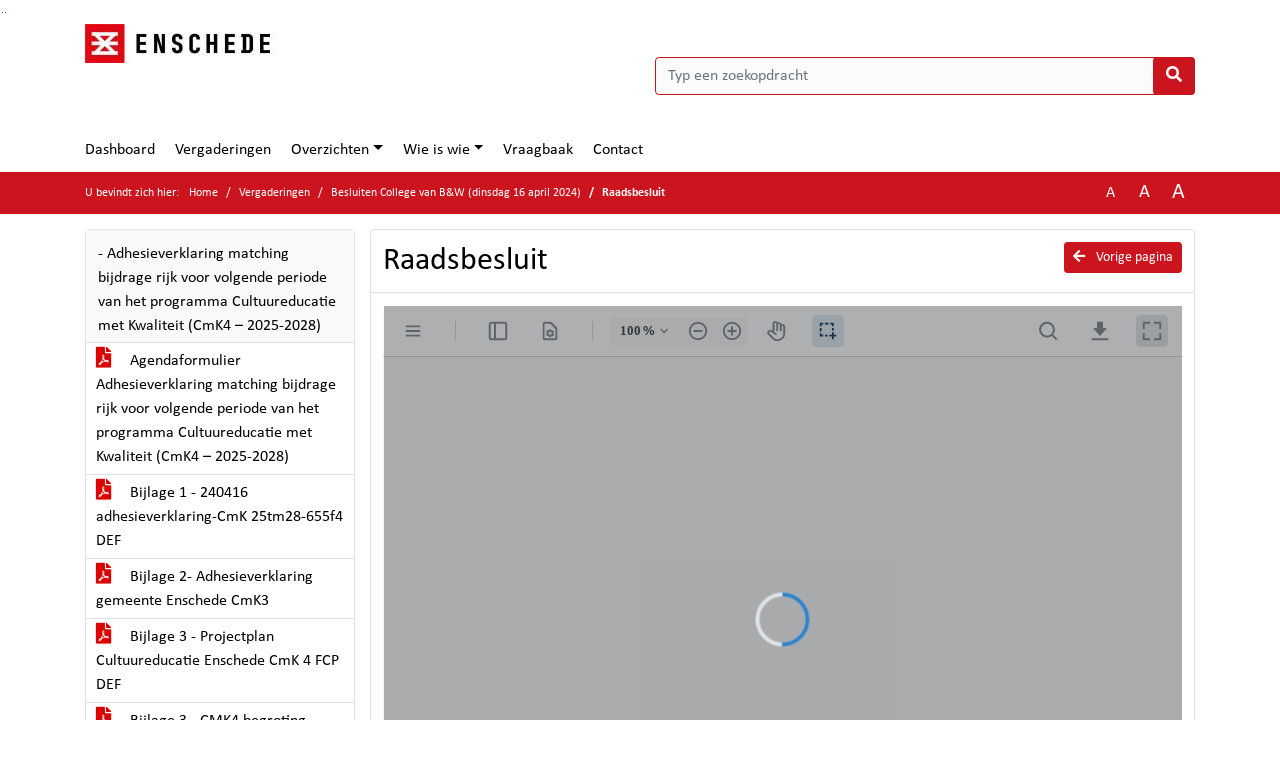

--- FILE ---
content_type: text/html; charset=utf-8
request_url: https://enschede.bestuurlijkeinformatie.nl/Agenda/Document/12d556b3-742f-49d3-b09d-63a53c12d39a?documentId=0435adbc-3830-4c99-9971-c98c0c8dd866&agendaItemId=6c6be392-2449-4669-ab96-63bdf35a1a4d
body_size: 38632
content:
<!DOCTYPE html>
<html lang="nl">
<head>
    <meta charset="utf-8" />
    <meta name="viewport" content="width=device-width, initial-scale=1.0">
    <title>Document enschede - Raadsbesluit - iBabs Publieksportaal</title>
    <link rel="SHORTCUT ICON" href="/favicon.svg?v=20210707" />
<link rel="icon" type="image/png" sizes="16x16" href="/Images/icons/ibabs/favicon-16x16.png?x46223">
<link rel="icon" type="image/png" sizes="32x32" href="/Images/icons/ibabs/favicon-32x32.png?x46223">
<link rel="icon" type="image/svg+xml" sizes="any" href="/favicon.svg?x46223">
<link rel="apple-touch-icon" href="/favicon.svg?x46223">
<link rel="apple-touch-icon" sizes="152x152" href="/Images/icons/ibabs/touch-icon-ipad.png?x46223">
<link rel="apple-touch-icon" sizes="167x167" href="/Images/icons/ibabs/touch-icon-ipad-retina.png?x46223">
<link rel="apple-touch-icon" sizes="180x180" href="/Images/icons/ibabs/touch-icon-iphone-retina.png?x46223">


    <link href="https://fonts.googleapis.com/css?family=Open+Sans:300,400,600,700,800" rel="stylesheet" />
    <link href="/Content/css?v=D-O9VFCAyJBB8XEPmMsnpG95XXUEHBJPXwTmEDlWT0I1" rel="stylesheet"/>

    <link href='/Content/cssparse?v=GwY4XHn5VbZxFlS8RAaRX5uQYXQffa-el0jQVsPNdzs1' rel='stylesheet' data-include-ie-parse />


<link href='/Content/Fonts/Calibri.css' rel='stylesheet' data-include-ie-parse />
<link href='/Base/SiteCss' rel='stylesheet' data-include-ie-parse />

    

    <script src="/Script/ApplicationInsights"></script>
</head>
<body data-site-name="enschede">
    <div id="wrapper">
        <div class="skipcontent">
            <a href="#content" class="btn btn-ris sr-only sr-only-focusable" tabindex="0">Ga naar de inhoud van deze pagina</a>
            <a href="#search-input" class="btn btn-ris sr-only sr-only-focusable" tabindex="0">Ga naar het zoeken</a>
            <a href="#navigation" class="btn btn-ris sr-only sr-only-focusable" tabindex="0">Ga naar het menu</a>
        </div>
        <header id="header">
            <div class="container">
                <div class="row align-items-center">
                    <div class="col-left col-md-6">
                        <div class="d-flex justify-content-between align-items-center">
                            <div class="logo">
                                <a href="https://www.enschede.nl/bestuur" id="logo" title="Navigeer naar https://www.enschede.nl/bestuur">
                                        <img alt="Logo enschede" src="[data-uri]" />
                                </a>
                            </div>
                            <div class="d-block d-md-none">
                                <button type="button" class="navbar-toggler collapsed" data-toggle="collapse" data-target="#navbar" aria-expanded="false" aria-controls="navbar">
                                    <span class="navbar-toggler-icon" aria-hidden="true"></span>
                                    <span class="navbar-toggler-text">Menu</span>
                                </button>
                            </div>
                        </div>
                    </div>
                    <div class="col-right col-md-6">
                        <div class="form-inline justify-content-end d-none d-md-flex search-box">
                            <label class="sr-only" for="search-input">Zoeken naar</label>
                            <input class="form-control input-search" id="search-input" name="search" type="text" placeholder="Typ een zoekopdracht" aria-label="Typ een zoekopdracht" data-search-url="/Search" />
                            <button class="btn btn-search" type="button" id="search-button" aria-label="Nu zoeken">
                                <i class="fas fa-search" aria-hidden="true"></i>
                            </button>
                        </div>
                    </div>
                </div>
            </div>
        </header>
        <nav id="navigation" class="navbar navbar-expand-md">
            <div class="container">
                <div id="navbar" class="collapse navbar-collapse">
                    <ul class="navbar-nav mr-auto">
                        <li class="nav-item" id="nav-item-dashboard">
                            <a href="/" class="nav-link">Dashboard</a>
                        </li>
                        <li class="nav-item" id="nav-item-calendar">
                            <a href="/Calendar" class="nav-link">Vergaderingen</a>
                        </li>
                            <li class="nav-item dropdown" id="nav-item-report">
                                <a href="#" class="nav-link dropdown-toggle" data-toggle="dropdown" aria-haspopup="true" aria-expanded="false" id="nav-link-report">Overzichten</a>
                                <div class="dropdown-menu" aria-labelledby="nav-link-report">
                                    <a class="dropdown-item" href="/Reports">Overzichten</a>
                                        <a class="dropdown-item ml-md-3" href="/Reports/Details/c5a0b412-6845-47a1-85f6-2d7e5c03a541">Stukkenstroom</a>
                                        <a class="dropdown-item ml-md-3" href="/Reports/Details/fc89c3e4-2d91-4fbe-bbdf-d0ebce71de4f">Ingekomen stukken</a>
                                        <a class="dropdown-item ml-md-3" href="/Reports/Details/32620825-6d90-4554-8f5d-0cc55d6abe40">Schriftelijke vragen</a>
                                        <a class="dropdown-item ml-md-3" href="/Reports/Details/e7faa09b-c9dc-4823-9b5a-270b1aa81e52">Moties</a>
                                        <a class="dropdown-item ml-md-3" href="/Reports/Details/2efca83f-24b8-4b56-a65b-21378c842bc8">Verslagen</a>
                                        <a class="dropdown-item ml-md-3" href="/Reports/Details/71ad51ed-32b8-44ef-8960-3d02cea6165d">Toezeggingen Raad en Actualiteiten</a>
                                        <a class="dropdown-item ml-md-3" href="/Reports/Details/95bf0ea7-fd66-46ec-ad5f-f15aafb274c4">Rekenkamer</a>
                                        <a class="dropdown-item ml-md-3" href="/Reports/Details/a3fc9ad6-a7d6-4082-8feb-1dd5bcd626c0">Overige openbaarmakingen Woo</a>
                                        <a class="dropdown-item ml-md-3" href="/Reports/Details/c953eb43-8446-4f66-9fc0-a4372d9ad123">Live ingediende moties en amendementen</a>
                                </div>
                            </li>
                                                                                                        <li class="nav-item dropdown" id="nav-item-people">
                                    <a href="#" class="nav-link dropdown-toggle" data-toggle="dropdown" aria-haspopup="true" aria-expanded="false" id="nav-link-people">Wie is wie</a>
                                    <div class="dropdown-menu" aria-labelledby="nav-link-people">
                                        <a class="dropdown-item" href="/People">Wie is wie</a>
                                            <a class="dropdown-item ml-md-3" href="/People/Profiles/20f32180-4b40-40e2-9b55-1175bf723c6c">Gemeenteraad 2022-2026</a>
                                            <a class="dropdown-item ml-md-3" href="/People/Profiles/c6b9a7fc-5209-4295-a0ff-5db8426d4a07">Fractievertegenwoordigers</a>
                                            <a class="dropdown-item ml-md-3" href="/People/Profiles/b47cc19e-4300-4778-b8ed-14ebef25cab2">Raadsgriffie</a>
                                            <a class="dropdown-item ml-md-3" href="/People/Profiles/38a4bbc6-ee8e-471e-82d0-85701534e5af">Stedelijke commissie</a>
                                            <a class="dropdown-item ml-md-3" href="/People/Profiles/3f424315-1ff5-4b7d-84b7-be1282bcc5b9">Stadsdeelcommissie Centrum</a>
                                            <a class="dropdown-item ml-md-3" href="/People/Profiles/f58007ea-8ed4-4416-a8dc-cfad704dbdf6">Stadsdeelcommissie Noord</a>
                                            <a class="dropdown-item ml-md-3" href="/People/Profiles/b08417bb-ed23-487a-bdb5-446235ee5f4c">Stadsdeelcommissie Oost</a>
                                            <a class="dropdown-item ml-md-3" href="/People/Profiles/5238965b-ddeb-473f-a567-89a2b3242c08">Stadsdeelcommissie West</a>
                                            <a class="dropdown-item ml-md-3" href="/People/Profiles/fd8b7a46-04a4-4527-b0fd-3f69602be3b3">Stadsdeelcommissie Zuid</a>
                                            <a class="dropdown-item ml-md-3" href="/People/Profiles/67176ae9-fe38-4737-9502-2c01f46f4e8f">Rekenkamer</a>
                                            <a class="dropdown-item ml-md-3" href="/People/Profiles/a990c703-a235-4f3d-8bf4-7960de6bbd53">Leden van Verdienste</a>
                                    </div>
                                </li>
                                                                            <li class="nav-item" id="nav-item-help">
                                <a href="/Help" class="nav-link">Vraagbaak</a>
                            </li>
                                                    <li class="nav-item" id="nav-item-contact">
                                <a href="/Contact" class="nav-link">Contact</a>
                            </li>
                    </ul>
                </div>
            </div>
        </nav>
        <div id="mobile-searchbox" class="d-block d-md-none">
            <div class="container">
                <div class="row align-items-center">
                    <div class="col">
                        <div class="form-inline justify-content-end search-box">
                            <input class="form-control input-search" id="search-input-sm" name="search" type="text" placeholder="Typ een zoekopdracht" aria-label="Typ een zoekopdracht" data-search-url="/Search" />
                            <button class="btn btn-search" type="button" id="search-button-sm" aria-label="Nu zoeken">
                                <i class="fas fa-search" aria-hidden="true"></i>
                            </button>
                        </div>
                    </div>
                </div>
            </div>
        </div>
        <div id="breadcrumb">
            <div class="container">
                <nav class="navbar navbar-expand-md" aria-label="Kruimelpad">
                    <span class="breadcrumb-pre-text">
                        U bevindt zich hier:
                    </span>
                    <ol class="breadcrumb mr-auto">
                        <li class="breadcrumb-item">
                            <a href="/">Home</a>
                        </li>
                        
    <li class="breadcrumb-item">
        <a href="/Calendar">
            Vergaderingen
        </a>
    </li>
    <li class="breadcrumb-item">
        <a href="/Agenda/Index/12d556b3-742f-49d3-b09d-63a53c12d39a">
            Besluiten College van B&amp;W (dinsdag 16 april 2024)
        </a>
    </li>
    <li class="breadcrumb-item active document-title" aria-current="page">
        Raadsbesluit
    </li>

                    </ol>
                    <div class="font-size">
                        <ul>
                            <li class="align-middle">
                                <button type="button" data-size="1.0" aria-label="Zet de tekst in de originele tekst grootte." aria-pressed="true">A</button>
                            </li>
                            <li class="align-middle">
                                <button type="button" data-size="1.2" aria-label="Vergroot de tekst met 20% ten opzichte van de originele tekst grootte." aria-pressed="false">A</button>
                            </li>
                            <li class="align-middle">
                                <button type="button" data-size="1.4" aria-label="Vergroot de tekst met 40% ten opzichte van de originele tekst grootte." aria-pressed="false">A</button>
                            </li>
                        </ul>
                    </div>
                </nav>
            </div>
        </div>
        <main id="content" class="d-flex">
            <div class="container d-flex align-items-stretch flex-fill">
                


<div class="row maincontent sidecontent-left align-items-stretch flex-fill">
    <aside class="col-md-3 col-lg-3" id="sidecontent-left">
        <div class="filterWidget widget">
                                <div class="widgetLabel agenda-item" tabindex="0">
                        <div class="heading1">
                            - Adhesieverklaring matching bijdrage rijk voor volgende periode van het programma Cultuureducatie met Kwaliteit (CmK4 – 2025-2028)
                        </div>
                    </div>
                        <div class="widgetContent">
                            <div class="attachments d-flex flex-column">
                                    <a href="#" class="" data-document-id="4427cb1c-d919-470f-85ba-86d53a06cf2e" data-document-type="pdf" data-document-url="/Document/LoadAgendaItemDocument/4427cb1c-d919-470f-85ba-86d53a06cf2e?agendaItemId=9450f9b9-27a2-4aaf-8b24-9d732044b367">
                                        <span class="icon pdf" aria-label="pdf" role="img"></span>
                                        Agendaformulier Adhesieverklaring matching bijdrage rijk voor volgende periode van het programma Cultuureducatie met Kwaliteit (CmK4 – 2025-2028)
                                    </a>
                                    <a href="#" class="" data-document-id="383eeb5f-f3b0-48da-a251-8c51d3a71710" data-document-type="pdf" data-document-url="/Document/LoadAgendaItemDocument/383eeb5f-f3b0-48da-a251-8c51d3a71710?agendaItemId=9450f9b9-27a2-4aaf-8b24-9d732044b367">
                                        <span class="icon pdf" aria-label="pdf" role="img"></span>
                                        Bijlage 1 - 240416 adhesieverklaring-CmK 25tm28-655f4 DEF
                                    </a>
                                    <a href="#" class="" data-document-id="d80d6793-fef0-4917-8a91-bb98a8b1302e" data-document-type="pdf" data-document-url="/Document/LoadAgendaItemDocument/d80d6793-fef0-4917-8a91-bb98a8b1302e?agendaItemId=9450f9b9-27a2-4aaf-8b24-9d732044b367">
                                        <span class="icon pdf" aria-label="pdf" role="img"></span>
                                        Bijlage 2- Adhesieverklaring gemeente Enschede CmK3
                                    </a>
                                    <a href="#" class="" data-document-id="cfd49b9d-d83f-41ce-824b-6bdd4c0609e6" data-document-type="pdf" data-document-url="/Document/LoadAgendaItemDocument/cfd49b9d-d83f-41ce-824b-6bdd4c0609e6?agendaItemId=9450f9b9-27a2-4aaf-8b24-9d732044b367">
                                        <span class="icon pdf" aria-label="pdf" role="img"></span>
                                        Bijlage 3 - Projectplan Cultuureducatie Enschede CmK 4 FCP DEF
                                    </a>
                                    <a href="#" class="" data-document-id="1c8d3391-bf06-446a-bbb1-453a631f86e0" data-document-type="pdf" data-document-url="/Document/LoadAgendaItemDocument/1c8d3391-bf06-446a-bbb1-453a631f86e0?agendaItemId=9450f9b9-27a2-4aaf-8b24-9d732044b367">
                                        <span class="icon pdf" aria-label="pdf" role="img"></span>
                                        Bijlage 3 - CMK4 begroting - stuurgroep -20240312
                                    </a>
                            </div>
                        </div>
                    <div class="widgetLabel agenda-item" tabindex="0">
                        <div class="heading1">
                            - Amendement ‘Aanpak woonoverlast’
                        </div>
                    </div>
                        <div class="widgetContent">
                            <div class="attachments d-flex flex-column">
                                    <a href="#" class="" data-document-id="c9ee8b98-5bd8-4279-9477-806df675a926" data-document-type="pdf" data-document-url="/Document/LoadAgendaItemDocument/c9ee8b98-5bd8-4279-9477-806df675a926?agendaItemId=70ca958f-e0cd-49bc-8a3c-76b3cee45e7d">
                                        <span class="icon pdf" aria-label="pdf" role="img"></span>
                                        Agendaformulier B&amp;W
                                    </a>
                                    <a href="#" class="" data-document-id="a1f8c0b6-8bbe-41b6-9fe7-3d9feda75177" data-document-type="pdf" data-document-url="/Document/LoadAgendaItemDocument/a1f8c0b6-8bbe-41b6-9fe7-3d9feda75177?agendaItemId=70ca958f-e0cd-49bc-8a3c-76b3cee45e7d">
                                        <span class="icon pdf" aria-label="pdf" role="img"></span>
                                        Brief aan de raad
                                    </a>
                                    <a href="#" class="" data-document-id="6322f2de-32da-401f-ae15-31c44ceef680" data-document-type="pdf" data-document-url="/Document/LoadAgendaItemDocument/6322f2de-32da-401f-ae15-31c44ceef680?agendaItemId=70ca958f-e0cd-49bc-8a3c-76b3cee45e7d">
                                        <span class="icon pdf" aria-label="pdf" role="img"></span>
                                        Amendement B VVD aanpak woonoverlast
                                    </a>
                            </div>
                        </div>
                    <div class="widgetLabel agenda-item" tabindex="0">
                        <div class="heading1">
                            - Inrichting Regionale doorzettingsmacht in Twente en afspraken bestuurlijk escalatieoverleg
                        </div>
                    </div>
                        <div class="widgetContent">
                            <div class="attachments d-flex flex-column">
                                    <a href="#" class="" data-document-id="b4bed3f3-4ef8-4e40-8d85-c41502f587f1" data-document-type="pdf" data-document-url="/Document/LoadAgendaItemDocument/b4bed3f3-4ef8-4e40-8d85-c41502f587f1?agendaItemId=aaf28bf1-91bf-4353-aed5-af242ed6ac29">
                                        <span class="icon pdf" aria-label="pdf" role="img"></span>
                                        Agendaformulier - Inrichting Regionale doorzettingsmacht in Twente en afspraken bestuurlijk escalatieoverleg
                                    </a>
                                    <a href="#" class="" data-document-id="07a2de0b-9eca-4edb-a902-10125e26f3d6" data-document-type="pdf" data-document-url="/Document/LoadAgendaItemDocument/07a2de0b-9eca-4edb-a902-10125e26f3d6?agendaItemId=aaf28bf1-91bf-4353-aed5-af242ed6ac29">
                                        <span class="icon pdf" aria-label="pdf" role="img"></span>
                                        Notitie Regionale Doorzettingsmacht (RDM)
                                    </a>
                                    <a href="#" class="" data-document-id="4719f5f8-8089-4b18-a66a-b56569eb67ff" data-document-type="pdf" data-document-url="/Document/LoadAgendaItemDocument/4719f5f8-8089-4b18-a66a-b56569eb67ff?agendaItemId=aaf28bf1-91bf-4353-aed5-af242ed6ac29">
                                        <span class="icon pdf" aria-label="pdf" role="img"></span>
                                        Doorzettingsmacht in Twente (V01 d.d. 120324)
                                    </a>
                                    <a href="#" class="" data-document-id="8a13b3d0-aea4-4e32-a6cf-4e002703520d" data-document-type="pdf" data-document-url="/Document/LoadAgendaItemDocument/8a13b3d0-aea4-4e32-a6cf-4e002703520d?agendaItemId=aaf28bf1-91bf-4353-aed5-af242ed6ac29">
                                        <span class="icon pdf" aria-label="pdf" role="img"></span>
                                        Bijsluiter bij overzicht DOORZETTINGSMACHT IN TWENTE
                                    </a>
                            </div>
                        </div>
                    <div class="widgetLabel agenda-item" tabindex="0">
                        <div class="heading1">
                            - Instemmen met de formele benoeming van mevrouw L. Becking in de functie van Klachtencommissaris
                        </div>
                    </div>
                        <div class="widgetContent">
                            <div class="attachments d-flex flex-column">
                                    <a href="#" class="" data-document-id="cfed73a8-3c79-4b16-88a1-6412564b0fe6" data-document-type="pdf" data-document-url="/Document/LoadAgendaItemDocument/cfed73a8-3c79-4b16-88a1-6412564b0fe6?agendaItemId=28db16b1-5cc7-49fb-8554-9bbde31d44ec">
                                        <span class="icon pdf" aria-label="pdf" role="img"></span>
                                        AF - Instemmen met de formele benoeming van mevrouw L. Becking in de functie van Klachtencommissaris
                                    </a>
                            </div>
                        </div>
                    <div class="widgetLabel agenda-item" tabindex="0">
                        <div class="heading1">
                            - Regionale woonzorgvisie Twente
                        </div>
                    </div>
                        <div class="widgetContent">
                            <div class="attachments d-flex flex-column">
                                    <a href="#" class="" data-document-id="429dbb66-c7e3-4562-b482-784d2045d93a" data-document-type="pdf" data-document-url="/Document/LoadAgendaItemDocument/429dbb66-c7e3-4562-b482-784d2045d93a?agendaItemId=229847b5-cfb0-43d8-a45a-e0bb089a8b1a">
                                        <span class="icon pdf" aria-label="pdf" role="img"></span>
                                        Agendaformulier B&amp;W
                                    </a>
                                    <a href="#" class="" data-document-id="99d17545-dbe8-4692-affe-07fa5d7442e5" data-document-type="pdf" data-document-url="/Document/LoadAgendaItemDocument/99d17545-dbe8-4692-affe-07fa5d7442e5?agendaItemId=229847b5-cfb0-43d8-a45a-e0bb089a8b1a">
                                        <span class="icon pdf" aria-label="pdf" role="img"></span>
                                        Brief aan de Raad
                                    </a>
                                    <a href="#" class="" data-document-id="ceabed67-3193-4e54-a46b-a29664f2dccc" data-document-type="pdf" data-document-url="/Document/LoadAgendaItemDocument/ceabed67-3193-4e54-a46b-a29664f2dccc?agendaItemId=229847b5-cfb0-43d8-a45a-e0bb089a8b1a">
                                        <span class="icon pdf" aria-label="pdf" role="img"></span>
                                        Regionale woonzorgvisie Twente
                                    </a>
                                    <a href="#" class="" data-document-id="cd3ccbf8-e27c-4478-99b6-ee5afb192e73" data-document-type="pdf" data-document-url="/Document/LoadAgendaItemDocument/cd3ccbf8-e27c-4478-99b6-ee5afb192e73?agendaItemId=229847b5-cfb0-43d8-a45a-e0bb089a8b1a">
                                        <span class="icon pdf" aria-label="pdf" role="img"></span>
                                        Afsprakenkader ouderenhuisvesting Twente
                                    </a>
                            </div>
                        </div>
                    <div class="widgetLabel agenda-item" tabindex="0">
                        <div class="heading1">
                            - Solar Parking Twente Village
                        </div>
                    </div>
                        <div class="widgetContent">
                            <div class="attachments d-flex flex-column">
                                    <a href="#" class="" data-document-id="a86e42d1-558e-4d18-aa1e-8d1c9fcd76c0" data-document-type="pdf" data-document-url="/Document/LoadAgendaItemDocument/a86e42d1-558e-4d18-aa1e-8d1c9fcd76c0?agendaItemId=8a595295-f778-431b-abaa-fb2ff266364f">
                                        <span class="icon pdf" aria-label="pdf" role="img"></span>
                                        Brief aan Raad
                                    </a>
                                    <a href="#" class="" data-document-id="d9de2639-6ce2-4455-a4e7-55c900c7e714" data-document-type="pdf" data-document-url="/Document/LoadAgendaItemDocument/d9de2639-6ce2-4455-a4e7-55c900c7e714?agendaItemId=8a595295-f778-431b-abaa-fb2ff266364f">
                                        <span class="icon pdf" aria-label="pdf" role="img"></span>
                                        Solar Carport Twente Village
                                    </a>
                            </div>
                        </div>
                    <div class="widgetLabel agenda-item" tabindex="0">
                        <div class="heading1">
                            - Vestiging voorkeursrecht ontwikkelingsgebied Centrumkwadraat
                        </div>
                    </div>
                        <div class="widgetContent">
                            <div class="attachments d-flex flex-column">
                                    <a href="#" class="" data-document-id="04256b0a-1cd3-4f79-90bc-8626e3e24d90" data-document-type="pdf" data-document-url="/Document/LoadAgendaItemDocument/04256b0a-1cd3-4f79-90bc-8626e3e24d90?agendaItemId=6c6be392-2449-4669-ab96-63bdf35a1a4d">
                                        <span class="icon pdf" aria-label="pdf" role="img"></span>
                                        Vestiging voorkeursrecht ontwikkelingsgebied Centrumkwadraat
                                    </a>
                                    <a href="#" class="" data-document-id="a453b4bb-205a-4f0a-8870-bdf9fe037f1a" data-document-type="pdf" data-document-url="/Document/LoadAgendaItemDocument/a453b4bb-205a-4f0a-8870-bdf9fe037f1a?agendaItemId=6c6be392-2449-4669-ab96-63bdf35a1a4d">
                                        <span class="icon pdf" aria-label="pdf" role="img"></span>
                                        Raadsvoorstel
                                    </a>
                                    <a href="#" class="active" data-document-id="0435adbc-3830-4c99-9971-c98c0c8dd866" data-document-type="pdf" data-document-url="/Document/LoadAgendaItemDocument/0435adbc-3830-4c99-9971-c98c0c8dd866?agendaItemId=6c6be392-2449-4669-ab96-63bdf35a1a4d">
                                        <span class="icon pdf" aria-label="pdf" role="img"></span>
                                        Raadsbesluit
                                    </a>
                                    <a href="#" class="" data-document-id="f5369ecd-e018-48f2-b47a-2e7df801a983" data-document-type="pdf" data-document-url="/Document/LoadAgendaItemDocument/f5369ecd-e018-48f2-b47a-2e7df801a983?agendaItemId=6c6be392-2449-4669-ab96-63bdf35a1a4d">
                                        <span class="icon pdf" aria-label="pdf" role="img"></span>
                                        Bijl 3 Uitgebreide toelichting inhoud voorkeursrecht
                                    </a>
                                    <a href="#" class="" data-document-id="e0d06df8-8002-4ce1-ad82-24a0f245fa78" data-document-type="pdf" data-document-url="/Document/LoadAgendaItemDocument/e0d06df8-8002-4ce1-ad82-24a0f245fa78?agendaItemId=6c6be392-2449-4669-ab96-63bdf35a1a4d">
                                        <span class="icon pdf" aria-label="pdf" role="img"></span>
                                        Bijl 4 Kaart van de onroerende zaken
                                    </a>
                                    <a href="#" class="" data-document-id="77ff645b-ee8d-4cf8-bea6-9a701503cfe9" data-document-type="pdf" data-document-url="/Document/LoadAgendaItemDocument/77ff645b-ee8d-4cf8-bea6-9a701503cfe9?agendaItemId=6c6be392-2449-4669-ab96-63bdf35a1a4d">
                                        <span class="icon pdf" aria-label="pdf" role="img"></span>
                                        Bijl 5 Lijst van de onroerende zaken
                                    </a>
                                    <a href="#" class="" data-document-id="4a4ba756-c78c-40f6-a729-8a0431c5dc74" data-document-type="pdf" data-document-url="/Document/LoadAgendaItemDocument/4a4ba756-c78c-40f6-a729-8a0431c5dc74?agendaItemId=6c6be392-2449-4669-ab96-63bdf35a1a4d">
                                        <span class="icon pdf" aria-label="pdf" role="img"></span>
                                        Bijl 6 Voorbeeldbrief met zakelijke beschrijving
                                    </a>
                                    <a href="#" class="" data-document-id="84a7bcd3-0dc1-4de2-afef-5c08cae79939" data-document-type="pdf" data-document-url="/Document/LoadAgendaItemDocument/84a7bcd3-0dc1-4de2-afef-5c08cae79939?agendaItemId=6c6be392-2449-4669-ab96-63bdf35a1a4d">
                                        <span class="icon pdf" aria-label="pdf" role="img"></span>
                                        Bijl 7 Publicatietekst Gemeenteblad en Huis aan Huis Enschede
                                    </a>
                            </div>
                        </div>
                    <div class="widgetLabel agenda-item" tabindex="0">
                        <div class="heading1">
                            - Voorbereiding AB SamenTwente op 17 april 2024
                        </div>
                    </div>
                        <div class="widgetContent">
                            <div class="attachments d-flex flex-column">
                                    <a href="#" class="" data-document-id="badbd4bb-da11-4112-9efe-9d6f50127490" data-document-type="pdf" data-document-url="/Document/LoadAgendaItemDocument/badbd4bb-da11-4112-9efe-9d6f50127490?agendaItemId=684d8370-8570-481f-ae79-edb9210e2f07">
                                        <span class="icon pdf" aria-label="pdf" role="img"></span>
                                        Agendaformulier B&amp;W
                                    </a>
                                    <a href="#" class="" data-document-id="7ef535d0-4160-4880-8044-51b170518ac6" data-document-type="pdf" data-document-url="/Document/LoadAgendaItemDocument/7ef535d0-4160-4880-8044-51b170518ac6?agendaItemId=684d8370-8570-481f-ae79-edb9210e2f07">
                                        <span class="icon pdf" aria-label="pdf" role="img"></span>
                                        AB Agenda 17 april 2024
                                    </a>
                                    <a href="#" class="" data-document-id="a18653d5-df2a-4f68-83d7-434a78ee7d5d" data-document-type="pdf" data-document-url="/Document/LoadAgendaItemDocument/a18653d5-df2a-4f68-83d7-434a78ee7d5d?agendaItemId=684d8370-8570-481f-ae79-edb9210e2f07">
                                        <span class="icon pdf" aria-label="pdf" role="img"></span>
                                         Opdrachtformulering Kerntakendiscussie mrt 2024
                                    </a>
                            </div>
                        </div>
        </div>
    </aside>
    <section class="col-md-9 maincontent d-flex" id="maincontent">
        <div class="row flex-fill">
            <div class="box col d-flex document">
                <div class="box-inner d-flex flex-fill flex-column">
                    <div class="box-header">
                        <a id="backButton" href="#" class="d-none d-md-block btn-sm btn-ris float-md-right"><i class="fas fa-arrow-left"></i> Vorige pagina</a>
                        <h1 class="document-title">Raadsbesluit</h1>
                    </div>
                    <div class="box-content box-padding flex-fill d-flex">
                        <div id="webviewer" class="flex-fill"></div>
                    </div>
                </div>
            </div>
        </div>
    </section>
</div>




            </div>
        </main>
                <footer id="footer-new">
                    <div class="container">
                        <div class="row justify-content-end align-items-start">
                            <div class="box mb-0 col-md-auto">
                                <div class="box-inner">
                                    <div class="box-content p-0 py-1">
                                        <ul class="list-group list-group-horizontal">
                                            <li class="list-group-item">
                                                <span>
                                                    <a href="https://www.ibabs.com">
                                                        iBabs Vergadermanagement
                                                        <i class="fas fa-external-link-alt"></i>
                                                    </a>
                                                </span>
                                            </li>
                                            <li class="list-group-item">
                                                <span>
                                                    <a href=https://portal.ibabs.eu/>
                                                        Inloggen
                                                    <i class="fas fa-external-link-alt"></i>
                                                </a>
                                            </span>
                                        </li>
                                    </ul>
                                </div>
                            </div>
                        </div>
                    </div>
                </div>
            </footer>

    </div>

    <script src="/scripts/main?v=DJZiH23W5dphf0OvlR2xsncTlu3UMUqyomKYo9qym7w1"></script>

    <script src="/scripts/localization/nl?v=meRI3Lzz9Ko3fJUOcqRMr0B15-3iMzakUQ7OHp8nYy81"></script>

    <script src="/Scripts/views/layout.js"></script>


    <script type='module' src='/lib/duetds-datepicker/duet.esm.js'></script>

    <script nomodule src='/lib/duetds-datepicker/duet.js'></script>


    
    <script src="/scripts/agendadocument?v=Yf8J131kLXHWbKx-gZv64xzSVXIT7xV9S6SlVQiXXPI1"></script>

    <script src="/Script/LoadAgendaItemDocument/0435adbc-3830-4c99-9971-c98c0c8dd866?parentId=6c6be392-2449-4669-ab96-63bdf35a1a4d"></script>


</body>
</html>


--- FILE ---
content_type: text/css
request_url: https://enschede.bestuurlijkeinformatie.nl/Content/Fonts/Calibri.css
body_size: 3630
content:
@font-face {
    font-family: 'Calibri';
    src: url('../../Fonts/Calibri/Calibri-Italic.eot');
    src: local('Calibri Italic'), local('Calibri-Italic'),
        url('../../Fonts/Calibri/Calibri-Italic.eot?#iefix') format('embedded-opentype'),
        url('../../Fonts/Calibri/Calibri-Italic.woff2') format('woff2'),
        url('../../Fonts/Calibri/Calibri-Italic.woff') format('woff'),
        url('../../Fonts/Calibri/Calibri-Italic.ttf') format('truetype'),
        url('../../Fonts/Calibri/Calibri-Italic.svg#Calibri-Italic') format('svg');
    font-weight: normal;
    font-style: italic;
    font-display: swap;
}

@font-face {
    font-family: 'Calibri';
    src: url('../../Fonts/Calibri/Calibri-Bold.eot');
    src: local('Calibri Bold'), local('Calibri-Bold'),
        url('../../Fonts/Calibri/Calibri-Bold.eot?#iefix') format('embedded-opentype'),
        url('../../Fonts/Calibri/Calibri-Bold.woff2') format('woff2'),
        url('../../Fonts/Calibri/Calibri-Bold.woff') format('woff'),
        url('../../Fonts/Calibri/Calibri-Bold.ttf') format('truetype'),
        url('../../Fonts/Calibri/Calibri-Bold.svg#Calibri-Bold') format('svg');
    font-weight: bold;
    font-style: normal;
    font-display: swap;
}

@font-face {
    font-family: 'Calibri';
    src: url('../../Fonts/Calibri/Calibri.eot');
    src: local('Calibri'),
        url('../../Fonts/Calibri/Calibri.eot?#iefix') format('embedded-opentype'),
        url('../../Fonts/Calibri/Calibri.woff2') format('woff2'),
        url('../../Fonts/Calibri/Calibri.woff') format('woff'),
        url('../../Fonts/Calibri/Calibri.ttf') format('truetype'),
        url('../../Fonts/Calibri/Calibri.svg#Calibri') format('svg');
    font-weight: normal;
    font-style: normal;
    font-display: swap;
}

@font-face {
    font-family: 'Calibri';
    src: url('../../Fonts/Calibri/Calibri-Light.eot');
    src: local('Calibri Light'), local('Calibri-Light'),
        url('../../Fonts/Calibri/Calibri-Light.eot?#iefix') format('embedded-opentype'),
        url('../../Fonts/Calibri/Calibri-Light.woff2') format('woff2'),
        url('../../Fonts/Calibri/Calibri-Light.woff') format('woff'),
        url('../../Fonts/Calibri/Calibri-Light.ttf') format('truetype'),
        url('../../Fonts/Calibri/Calibri-Light.svg#Calibri-Light') format('svg');
    font-weight: 300;
    font-style: normal;
    font-display: swap;
}

@font-face {
    font-family: 'Calibri';
    src: url('../../Fonts/Calibri/Calibri-LightItalic.eot');
    src: local('Calibri Light Italic'), local('Calibri-LightItalic'),
        url('../../Fonts/Calibri/Calibri-LightItalic.eot?#iefix') format('embedded-opentype'),
        url('../../Fonts/Calibri/Calibri-LightItalic.woff2') format('woff2'),
        url('../../Fonts/Calibri/Calibri-LightItalic.woff') format('woff'),
        url('../../Fonts/Calibri/Calibri-LightItalic.ttf') format('truetype'),
        url('../../Fonts/Calibri/Calibri-LightItalic.svg#Calibri-LightItalic') format('svg');
    font-weight: 300;
    font-style: italic;
    font-display: swap;
}

@font-face {
    font-family: 'Calibri';
    src: url('../../Fonts/Calibri/Calibri-BoldItalic.eot');
    src: local('Calibri Bold Italic'), local('Calibri-BoldItalic'),
        url('../../Fonts/Calibri/Calibri-BoldItalic.eot?#iefix') format('embedded-opentype'),
        url('../../Fonts/Calibri/Calibri-BoldItalic.woff2') format('woff2'),
        url('../../Fonts/Calibri/Calibri-BoldItalic.woff') format('woff'),
        url('../../Fonts/Calibri/Calibri-BoldItalic.ttf') format('truetype'),
        url('../../Fonts/Calibri/Calibri-BoldItalic.svg#Calibri-BoldItalic') format('svg');
    font-weight: bold;
    font-style: italic;
    font-display: swap;
}



--- FILE ---
content_type: text/css; charset=utf-8
request_url: https://enschede.bestuurlijkeinformatie.nl/Base/SiteCss
body_size: 1491
content:
:root {--font-family: Calibri;--active-agenda-color: #bcbdbe;--active-agenda-text-color: #1e1e1e;--box-hovering-color: #cc141e;--box-hovering-text-color: #ffffff;--breadcrumb-color: #cc141e;--breadcrumb-text-color: #ffffff;--button-color: #cc141e;--button-color-rgba: rgba(204, 20, 30, 0.75);--button-border-color: #cc141e;--button-text-color: #ffffff;--button-hover-color: #ffffff;--button-hover-border-color: #cc141e;--button-hover-text-color: #cc141e;--calendar-event-item-color: #8c8d8e;--calendar-event-item-border-color: #8c8d8e;--calendar-event-item-text-color: #ffffff;--calendar-event-item-hover-color: #8c8d8e;--calendar-event-item-hover-border-color: #8c8d8e;--calendar-event-item-hover-text-color: #ffffff;--calendar-events-current-day: #bcbdbe;--calendar-events-current-day-text-color: #1e1e1e;--calendar-header-color: #cc141e;--calendar-header-text-color: #ffffff;--collapsed-content-rows-title: #cc141e;--datepicker-hover-color: #cc141e;--datepicker-hover-text-color: #ffffff;--datepicker-today-color: #bcbdbe;--default-link-hover-color: #cc141e;--results-hover-color: #bcbdbe;--results-hover-text-color: #1e1e1e;--table-hover-color: #bcbdbe;--table-border-hover-color: #cc141e;--table-hover-text-color: #1e1e1e;--navbar-toggle-icon: url("data:image/svg+xml,%3csvg xmlns='http://www.w3.org/2000/svg' width='30' height='30' viewBox='0 0 30 30'%3e%3cpath stroke='%23cc141e' stroke-linecap='round' stroke-miterlimit='10' stroke-width='2' d='M4 7h22M4 15h22M4 23h22'/%3e%3c/svg%3e");}

--- FILE ---
content_type: application/x-javascript; charset=utf-8
request_url: https://enschede.bestuurlijkeinformatie.nl/Script/LoadAgendaItemDocument/0435adbc-3830-4c99-9971-c98c0c8dd866?parentId=6c6be392-2449-4669-ab96-63bdf35a1a4d
body_size: 302
content:
(function() {ibabs.document.initWebViewer('/Document/LoadAgendaItemDocument/0435adbc-3830-4c99-9971-c98c0c8dd866?agendaItemId=6c6be392-2449-4669-ab96-63bdf35a1a4d', 'Raadsbesluit', 'pdf', 'iBabs BV:OEM:iBabs BV   Web::B+:AMS(20280327):07A69DB3B6EC0D5869994E616F5F0DF2D3F13FF74BC26420F9A632513DF5C7', 'nl');})();